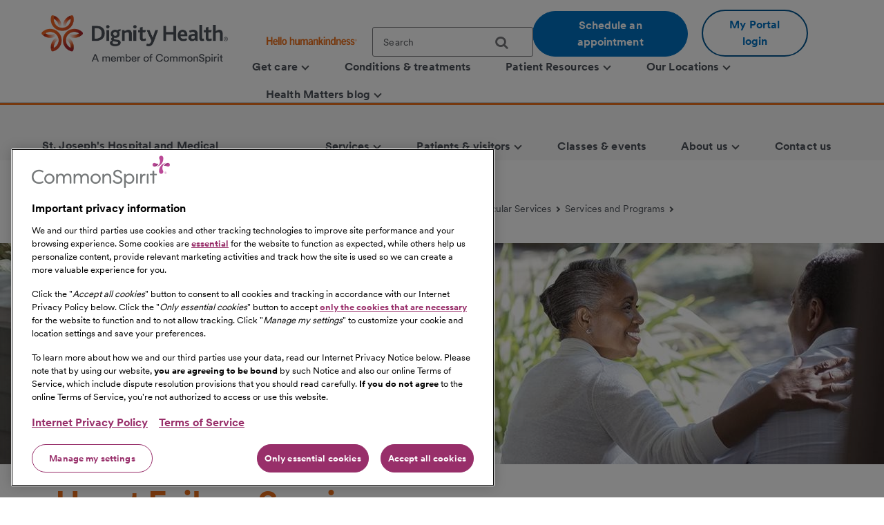

--- FILE ---
content_type: text/html;charset=utf-8
request_url: https://www.dignityhealth.org/arizona/locations/stjosephs/services/heart-vascular/services-programs/center-for-advanced-heart-failure/heart-failure-services
body_size: 12367
content:
<!DOCTYPE HTML>

<html lang="en">
    <head>
	
    

    <meta charset="UTF-8"/>
    
        <title>Treating Heart Failure  | Dignity Health</title>
    
    
    <meta name="description" content="Heart Failure Services:Every patient who comes to the Center for Advanced Heart Failure receives personalized evaluation and treatment based on their stage of heart "/>
    <meta name="template" content="full-width-container-with-rightrail"/>
    <meta name="viewport" content="width=device-width, initial-scale=1"/>

    
        
            <script src="https://cdn.cookielaw.org/scripttemplates/otSDKStub.js" type="text/javascript" charset="UTF-8" data-domain-script="0197f505-62e7-73c8-a917-829669c739eb"></script>
            <script type="text/javascript">
            function OptanonWrapper() { }
            </script>
        
    
    <link rel="icon" type="image/vnd.microsoft.icon" href="/content/dam/dignity-health/icons/favicon.ico"/>
	<link rel="shortcut icon" type="image/vnd.microsoft.icon" href="/content/dam/dignity-health/icons/favicon.ico"/>
    

	<meta name="apple-itunes-app" content="app-id=1167230622"/>

    
<meta property="og:title" content="Treating Heart Failure  | Dignity Health"/>
<meta property="twitter:title" content="Treating Heart Failure  | Dignity Health"/>
<meta property="og:url" content="https://www.dignityhealth.org/arizona/locations/stjosephs/services/heart-vascular/services-programs/center-for-advanced-heart-failure/heart-failure-services"/>
<meta property="og:type" content="WEBSITE"/>
<meta property="twitter:card" content="summary_large_image"/>
<meta property="og:site_name" content="Dignity Health"/>
<meta property="twitter:site" content="Dignity Health"/>
<meta property="og:image" content="https://www.dignityhealth.org/content/dam/dignity-health/images/common-images/1280x320-new/1280x320-copule-porch.jpg"/>
<meta property="twitter:image" content="https://www.dignityhealth.org/content/dam/dignity-health/images/common-images/1280x320-new/1280x320-copule-porch.jpg"/>
<meta property="og:description" content="Heart Failure Services:Every patient who comes to the Center for Advanced Heart Failure receives personalized evaluation and treatment based on their stage of heart "/>
<meta property="twitter:description" content="Heart Failure Services:Every patient who comes to the Center for Advanced Heart Failure receives personalized evaluation and treatment based on their stage of heart "/>
<meta property="locale" content="en"/>

<meta name="robots" content="index,follow"/>
<link rel="canonical" href="https://www.dignityhealth.org/arizona/locations/stjosephs/services/heart-vascular/services-programs/center-for-advanced-heart-failure/heart-failure-services"/>




<link rel="shortcut icon" href="/content/dam/dignity-health/icons/favicon.ico" type="image/x-icon"/>


    




<script>
var digitalData =  {
    "page" : {
        "name" : "center-for-advanced-heart-failure:heart-failure-services", 
        "section" :	"center-for-advanced-heart-failure", 
        "system" : "dignity-health", 
        "division" : "arizona", 
        "facility" : "st josephs westgate medical center", 
        "medicalGroup" : "dhmg arizona", 
        "serviceLine": "", 
        "market" : "", 
        "subMarket" : "",
        "lastModifiedDate" : "2024-07-10",
        "creationDate" : "2024-07-10"
        
    },
    "site" : {
        "language" : "en-us" 
    },
    "visitor" : {
        "loginStatus" : "false"
    },
    "error" : {
    	"detail" : "",
        "system" : "",
        "pageErrors" : ""
    },
    "patientEngagement" : "false",
    "cms" : "AEM 6.5"
}

</script>



    <script src="https://assets.adobedtm.com/3cb42e98974f/16e151ff106f/launch-f2c786b712f7.min.js" async></script>

    


    
<link rel="stylesheet" href="/etc.clientlibs/csh-aem-dignityhealth/clientlibs/clientlib-dependencies.min.ACSHASH74f24d6f53f69118c23cf26dd968a603.css" type="text/css">
<link rel="stylesheet" href="/etc.clientlibs/csh-aem-dignityhealth/clientlibs/clientlib-base.min.ACSHASH80936360deb86f0b47a7dc47678e9478.css" type="text/css">





    
<link rel="stylesheet" href="/etc.clientlibs/chinational/clientlibs/clientlib-icons.min.ACSHASH7d7c14d15e877381354183ce1b75fe73.css" type="text/css">



 

    
    
    

    

    
    
    

    
    <script>
        // define an array, to be used when using multiple google maps on same page
        var allMaps = new Array();
    </script>
	
		<script type="module" src="https://cdn.commonspirit.org/identity-manager/identity-manager-host.js?v=223"></script>
        
    
<script src="/etc.clientlibs/chinational/clientlibs/clientlib-identity.min.ACSHASH4cb6e65ecb755762bf638bac4f651535.js"></script>



	
</head>
    <body class="base-page csh-page page basicpage">
        
        
            



            <header>
            <a href="#maincontent" class="skip-to-main-content" tabindex="0" aria-label="Skip to Main Content" id="skip-content-button" role="application">
                <span class="skip-to-content-link">
                    Skip to Main Content
                </span>
            </a>
            <div class="header">
            <div class="headerAlertContainer alwaysOnTop" style="display:none;">
				<div class="headerAlert alwaysOnTop">






</div>
			</div>
            </div>
			
				
                	
                    	
  					        <div class="xfpage page basicpage">
<!DOCTYPE HTML>
<html>
	








 	
<meta name="viewport" content="width=device-width, initial-scale=1, shrink-to-fit=no"/>

    
<script src="/etc.clientlibs/csh-aem-dignityhealth/clientlibs/clientlib-dependencies.min.ACSHASH8dc8f9e17ede491de9cc8134912d7f5d.js"></script>




    




    






    <body class="xf-web-container">

    <div class="root responsivegrid">


<div class="aem-Grid aem-Grid--12 aem-Grid--default--12 ">
    
    <div class="cshprimaryheader aem-GridColumn aem-GridColumn--default--12">
<div class="csh-header" id="csh-header-primary">
   
        <div class="primary-header">
            <div class="logo-menu-wrapper">
                
                <div class="logo brand-logo">
                    <a href="https://www.dignityhealth.org/" target="_self">
                        
    
    
    
    
    <picture>
        <source media="(min-width: 992px)" srcset="/content/dam/dignity-health/logo/new-endorsed-logos/DignityHealth_Endorsed_RGB.png.thumb.1440.405./jcr:content/renditions/cq5dam.web." sizes="100vw"/>
        <source media="(min-width: 768px)" srcset="/content/dam/dignity-health/logo/new-endorsed-logos/DignityHealth_Endorsed_RGB.png.thumb.1440.405./jcr:content/renditions/cq5dam.web." sizes="100vw"/>
        <source media="(min-width: 10px)" srcset="/content/dam/dignity-health/logo/new-endorsed-logos/DignityHealth_Endorsed_RGB.png.thumb.768.216./jcr:content/renditions/cq5dam.web." sizes="100vw"/>
        <img class="image-responsive" alt="Logo" src="/content/dam/dignity-health/logo/new-endorsed-logos/DignityHealth_Endorsed_RGB.png.thumb.1440.405./_jcr_content/renditions/cq5dam.web."/>
    </picture>
    

                    </a>
                </div>
                <div class="utility-national-block">
                    
                    <div class="utility-section">
                        <ul>
                        
                            <li>
                                <label class="hello-human">
                                    
                                        <a href="https://www.dignityhealth.org/hello-humankindness" target="_self">
                                            
    
    
    
    
    <picture>
        <source media="(min-width: 992px)" srcset="/content/dam/dignity-health/logo/CommonSpirit_HHK_dh.svg.thumb.1440.405./jcr:content/renditions/cq5dam.web." sizes="100vw"/>
        <source media="(min-width: 768px)" srcset="/content/dam/dignity-health/logo/CommonSpirit_HHK_dh.svg.thumb.1440.405./jcr:content/renditions/cq5dam.web." sizes="100vw"/>
        <source media="(min-width: 10px)" srcset="/content/dam/dignity-health/logo/CommonSpirit_HHK_dh.svg.thumb.768.216./jcr:content/renditions/cq5dam.web." sizes="100vw"/>
        <img class="humankindnessimage" alt="Hello Humankindness" src="/content/dam/dignity-health/logo/CommonSpirit_HHK_dh.svg.thumb.1440.405./_jcr_content/renditions/cq5dam.web."/>
    </picture>
    

                                        </a>
                                    
                                    
                                </label>
                            </li>
                            
                            
                            
                                <li>
                                    
<suggest></suggest>
<section class="cmp-search" role="search" data-cmp-is="search" data-cmp-min-length="60" data-cmp-results-size="3">
	
	<form class="cust-search-primary" data-cmp-hook-search="form" name="search-form" id="search-form" method="get" action="https://www.dignityhealth.org/arizona/search" psaction="https://www.dignityhealth.org/arizona/search.sitesearchresults.json" autocomplete="off">
		<div>
			<span class="cmp-search__loading-indicator" data-cmp-hook-search="loadingIndicator"></span>
			<input tabindex="0" class="search-box-top" id="search-input" data-cmp-hook-search="input" type="text" name="fulltext" role="textbox" aria-multiline="false" aria-label="search" aria-required="true" aria-autocomplete="list" placeholder="Search" aria-owns="cmp-search-results-0"/> 
			<input type="hidden" name="searchRoot" value="/content/dignity-health/en/arizona"/>
			<button class="icon-search" aria-label="search">
	      		<span class="searchButton" data-cmp-hook-search="clear" aria-hidden="true" onclick="document.forms['search-form'].submit();"> 
					
	      		</span>
      		</button>
		</div>
	</form>
	<div class="cmp-search__results" data-cmp-hook-search="results" role="listbox" id="searchResults" aria-labelledby="searchResultslabel" aria-multiselectable="false"></div>
	
<div data-cmp-hook-search="itemTemplate">
        <div class="cmp-search__item-title" data-cmp-hook-search="itemTitle"></div>
</div>
</section>
                                </li>
                            
                            
                                <li>
                                    <a href="https://www.dignityhealth.org/ourdoctors" target="_self" class="button-primary button-cta button-border-radius search-anchor-link">
                                        Schedule an appointment
                                    </a>
                                </li>
                            
                            
                            
                                <li>
                                    <div class="login-profile">
                                        
                                        
                                        
                                            <a class="dropdown-toggle" id="dropdownMenuButton" data-toggle="dropdown" href="https://www.dignityhealth.org/login" target="_self" style="display:none"> <i class="commonicon-User-Profile"></i>
                                                My account
                                            </a>

                                            
                                            <a class="button-secondary button-cta button-border-radius" id="loginButton" href="">My Portal login</a>
                                                    
                                            

                                            <div class="dropdown-menu pull-right my-account-links myacount-ddmenu">
                                                <ul>
                                                    
                                                        
                                                        
                                                    
                                                        
                                                        
                                                    
                                                        
                                                        
                                                    
                                                        
                                                        
                                                    
                                                        
                                                        
                                                    
                                                        
                                                        
                                                    
                                                        
                                                            <li>
                                                                
                                                                
                                                                <a id="dashboard" href="https://www.dignityhealth.org/my-portal/my-account"><i class="commonicon-My-Account"></i><label>Dashboard</label></a>
                                                                
                                                            </li>
                                                        
                                                            <li>
                                                                
                                                                
                                                                <a id="appointments" href="https://www.dignityhealth.org/my-portal/appointments"><i class="commonicon-myappointments"></i><label>Appointments</label></a>
                                                                
                                                            </li>
                                                        
                                                            <li>
                                                                
                                                                
                                                                <a id="billing-help-and-faq" href="https://www.dignityhealth.org/my-care/billing-help-and-faq"><i class="dh-icon-billing"></i><label>Billing help and FAQ</label></a>
                                                                
                                                            </li>
                                                        
                                                            <li>
                                                                
                                                                
                                                                <a id="my-portal-faqs" href="https://www.dignityhealth.org/my-portal"><i class="dh-icon-patient-portal"></i><label>My Portal FAQs</label></a>
                                                                
                                                            </li>
                                                        
                                                            <li>
                                                                
                                                                
                                                                <a id="settings" href="https://www.dignityhealth.org/my-portal/profile"><i class="commonicon-account-settings"></i><label>Settings</label></a>
                                                                
                                                            </li>
                                                        
                                                        
                                                    
                                                        
                                                        
                                                            <li>
                                                                
                                                                
                                                                <a id="logout" href="#"><i></i><label>Logout</label></a>
                                                            </li>
                                                        
                                                    
                                                </ul>
                                            </div>
                                        
                                    </div>
                                </li>
                                <li>

                                </li>
                            
                            
                        </ul>
                    </div>
                    
                    <div class="national-nav">
                        <nav class="navbar">
                            <div class="collapse navbar-collapse js-navbar-collapse">
                                <ul class="nav navbar-nav">
                                    <li class="dropdown dropdown-large"/><div class="cq-placeholder" data-emptytext="Menu Item"></div>

<a href="#" target="_self" class="dropdown-toggle" data-toggle="dropdown" aria-expanded="false" aria-controls="Menuitem-1">
	<span class="boldLabel"> Get  care
		
			<span class="arw-down"></span> 
		
	</span>
</a>
 


<ul class="oneColMenu dropdown-menu dropdown-menu-large row" id="Menuitem-1">

	<li>
		<ul>
			
				<li>
					
					<a data-event-name="component" data-event-detail="engagement|nav|get  care|find a doctor" href="https://www.dignityhealth.org/ourdoctors" target="_self">
							Find a doctor </a></li>
			
			
		
			
				<li>
					
					<a data-event-name="component" data-event-detail="engagement|nav|get  care|virtual care" href="https://www.dignityhealth.org/videovisitresources" target="_self">
							Virtual Care </a></li>
			
			
		
			
				<li>
					
					<a data-event-name="component" data-event-detail="engagement|nav|get  care|er + urgent care" href="https://www.dignityhealth.org/emergency-care" target="_self">
							ER + urgent care </a></li>
			
			
		</ul>
	</li>
	<li>
		
	</li>
</ul>
 




                                    
                                
                                    <li class="dropdown dropdown-large"/><div class="cq-placeholder" data-emptytext="Menu Item"></div>

<a href="https://www.dignityhealth.org/conditions-and-treatments" target="_self" class="dropdown-toggle">
	<span class="boldLabel"> Conditions &amp; treatments
		
	</span>
</a>

                                    
                                
                                    <li class="dropdown dropdown-large"/><div class="cq-placeholder" data-emptytext="Menu Item"></div>

<a href="#" target="_self" class="dropdown-toggle" data-toggle="dropdown" aria-expanded="false" aria-controls="Menuitem-3">
	<span class="boldLabel"> Patient Resources
		
			<span class="arw-down"></span> 
		
	</span>
</a>
 


<ul class="dropdown-menu dropdown-menu-large row" id="Menuitem-3">

	<li class="col-sm-6">
		<ul>
			
				<li>
					
					<a data-event-name="component" data-event-detail="engagement|nav|patient resources|bill pay" href="https://www.dignityhealth.org/my-care/billing-help-and-faq" target="_self">
							Bill Pay </a></li>
			
			
		
			
				<li>
					
					<a data-event-name="component" data-event-detail="engagement|nav|patient resources|dignity health quality transparency" href="https://www.dignityhealth.org/my-home/quality-safety-results" target="_self">
							Dignity Health Quality Transparency </a></li>
			
			
		
			
				<li>
					
					<a data-event-name="component" data-event-detail="engagement|nav|patient resources|emergency care" href="https://www.dignityhealth.org/emergency-care" target="_self">
							Emergency care </a></li>
			
			
		
			
				<li>
					
					<a data-event-name="component" data-event-detail="engagement|nav|patient resources|financial assistance" href="https://www.dignityhealth.org/financial-assistance" target="_self">
							Financial Assistance </a></li>
			
			
		</ul>
	</li>
	<li class="col-sm-6">
		<ul>
			<li>
			
			<a data-event-name="component" data-event-detail="engagement|nav|patient resources|find medical records" href="https://www.dignityhealth.org/my-portal" target="_self">
					Find medical records </a></li>
		
			<li>
			
			<a data-event-name="component" data-event-detail="engagement|nav|patient resources|no surprises act" href="https://www.dignityhealth.org/dhmf/about-us/no-surprises-act" target="_self">
					No Surprises Act </a></li>
		
			<li>
			
			<a data-event-name="component" data-event-detail="engagement|nav|patient resources|price transparency" href="https://www.dignityhealth.org/price-transparency" target="_self">
					Price transparency </a></li>
		</ul>
	</li>
</ul>
 




                                    
                                
                                    <li class="dropdown dropdown-large"/><div class="cq-placeholder" data-emptytext="Menu Item"></div>

<a href="https://www.dignityhealth.org/ourlocations" target="_self" class="dropdown-toggle" data-toggle="dropdown" aria-expanded="false" aria-controls="Menuitem-4">
	<span class="boldLabel"> Our Locations
		
			<span class="arw-down"></span> 
		
	</span>
</a>
 


<ul class="dropdown-menu dropdown-menu-large row" id="Menuitem-4">

	<li class="col-sm-6">
		<ul>
			
				<li>
					
					<a data-event-name="component" data-event-detail="engagement|nav|our locations|arizona" href="https://www.dignityhealth.org/arizona" target="_self">
							Arizona </a></li>
			
			
		
			
				<li>
					
					<a data-event-name="component" data-event-detail="engagement|nav|our locations|ca - bay area" href="https://www.dignityhealth.org/bayarea" target="_self">
							CA - Bay Area </a></li>
			
			
		
			
				<li>
					
					<a data-event-name="component" data-event-detail="engagement|nav|our locations|ca - central california" href="https://www.dignityhealth.org/central-california" target="_self">
							CA - Central California </a></li>
			
			
		
			
				<li>
					
					<a data-event-name="component" data-event-detail="engagement|nav|our locations|ca - central coast " href="https://www.dignityhealth.org/central-coast" target="_self">
							CA - Central Coast  </a></li>
			
			
		
			
				<li>
					
					<a data-event-name="component" data-event-detail="engagement|nav|our locations|ca - greater sacramento" href="https://www.dignityhealth.org/sacramento" target="_self">
							CA - Greater Sacramento </a></li>
			
			
		</ul>
	</li>
	<li class="col-sm-6">
		<ul>
			<li>
			
			<a data-event-name="component" data-event-detail="engagement|nav|our locations|ca - north state " href="https://www.dignityhealth.org/north-state" target="_self">
					CA - North State  </a></li>
		
			<li>
			
			<a data-event-name="component" data-event-detail="engagement|nav|our locations|ca - southern california" href="https://www.dignityhealth.org/socal" target="_self">
					CA - Southern California </a></li>
		
			<li>
			
			<a data-event-name="component" data-event-detail="engagement|nav|our locations|nevada" href="https://www.dignityhealth.org/las-vegas" target="_self">
					Nevada </a></li>
		
			<li>
			
			<a data-event-name="component" data-event-detail="engagement|nav|our locations|ca - medical groups" href="https://www.dignityhealth.org/dhmf" target="_self">
					CA - Medical Groups </a></li>
		</ul>
	</li>
</ul>
 




                                    
                                
                                    <li class="dropdown dropdown-large"/><div class="cq-placeholder" data-emptytext="Menu Item"></div>

<a href="https://www.dignityhealth.org/articles" target="_self" class="dropdown-toggle" data-toggle="dropdown" aria-expanded="false" aria-controls="Menuitem-5">
	<span class="boldLabel"> Health Matters blog
		
			<span class="arw-down"></span> 
		
	</span>
</a>
 


<ul class="oneColMenu dropdown-menu dropdown-menu-large row" id="Menuitem-5">

	<li>
		<ul>
			
					
				<li>
					
					<a data-event-name="component" data-event-detail="engagement|nav|health matters blog|menu item" href="https://www.dignityhealth.org/articles" target="_self">
							Read our latest articles </a></li>
			
		</ul>
	</li>
	<li>
		
	</li>
</ul>
 




                                    
                                </ul>
                            </div>
                            
                        </nav>
                    </div>
                </div>
            </div>
        </div>
    
    <div id="mobile-group-all" class="mobile-primary-header">
        <nav id="mobile-group-nav" tabindex="-1" role="nav">
            
            <div class="navigation-logo-menu">
                	<div class="burger-menu-icon">
                        <button class="hamburger" aria-controls="menu" aria-expanded="false" aria-label="menu" data-toggle="modal" data-target="#mobile-group-nav" data-backdrop="false">
                            <div class="bar1"></div>
                            <div class="bar2"></div>
                            <div class="bar3"></div>
                            <span class="menu-label">MENU</span>
                        </button>
                    </div>
                <div class="mob-logo-sec">
                    <a href="https://www.dignityhealth.org/" target="_self">
                        
    
    
    
    
    <picture>
        <source media="(min-width: 992px)" srcset="/content/dam/dignity-health/logo/new-endorsed-logos/DignityHealth_Endorsed_RGB.png.thumb.1440.405./jcr:content/renditions/cq5dam.web." sizes="100vw"/>
        <source media="(min-width: 768px)" srcset="/content/dam/dignity-health/logo/new-endorsed-logos/DignityHealth_Endorsed_RGB.png.thumb.1440.405./jcr:content/renditions/cq5dam.web." sizes="100vw"/>
        <source media="(min-width: 10px)" srcset="/content/dam/dignity-health/logo/new-endorsed-logos/DignityHealth_Endorsed_RGB.png.thumb.768.216./jcr:content/renditions/cq5dam.web." sizes="100vw"/>
        <img class="image-responsive" alt="Logo" src="/content/dam/dignity-health/logo/new-endorsed-logos/DignityHealth_Endorsed_RGB.png.thumb.1440.405./_jcr_content/renditions/cq5dam.web."/>
    </picture>
    

                    </a>
                </div>
                <div class="burgermenu-sec">
                	
                        <div class="mob-search-icon">
                            <div class="search-icon-tab">
                                
<suggest></suggest>
<section class="cmp-search" role="search" data-cmp-is="search" data-cmp-min-length="60" data-cmp-results-size="3">
	
	<form class="cust-search-primary" data-cmp-hook-search="form" name="search-form" id="search-form" method="get" action="https://www.dignityhealth.org/arizona/search" psaction="https://www.dignityhealth.org/arizona/search.sitesearchresults.json" autocomplete="off">
		<div>
			<span class="cmp-search__loading-indicator" data-cmp-hook-search="loadingIndicator"></span>
			<input tabindex="0" class="search-box-top" id="search-input" data-cmp-hook-search="input" type="text" name="fulltext" role="textbox" aria-multiline="false" aria-label="search" aria-required="true" aria-autocomplete="list" placeholder="Search" aria-owns="cmp-search-results-0"/> 
			<input type="hidden" name="searchRoot" value="/content/dignity-health/en/arizona"/>
			<button class="icon-search" aria-label="search">
	      		<span class="searchButton" data-cmp-hook-search="clear" aria-hidden="true" onclick="document.forms['search-form'].submit();"> 
					
	      		</span>
      		</button>
		</div>
	</form>
	<div class="cmp-search__results" data-cmp-hook-search="results" role="listbox" id="searchResults" aria-labelledby="searchResultslabel" aria-multiselectable="false"></div>
	
<div data-cmp-hook-search="itemTemplate">
        <div class="cmp-search__item-title" data-cmp-hook-search="itemTitle"></div>
</div>
</section>
                            </div>
                            <button type="submit" class="icon-search search-icon-mobile"></button>
                        </div>
                    

                    
                    <a class="button-secondary button-cta button-border-radius" id="loginTab" href="" target="">
                        <label>My Portal login</label>
                     </a>
                            
                    

                    <div class="authenticated-user-icon"><svg class="loggedIn" width="37" height="37" viewBox="0 0 37 37" fill="none" xmlns="http://www.w3.org/2000/svg"><path d="M18.4999 0.342773C8.47717 0.342773 0.342773 8.47717 0.342773 18.4999C0.342773 28.5227 8.47717 36.6571 18.4999 36.6571C28.5227 36.6571 36.6571 28.5227 36.6571 18.4999C36.6571 8.47717 28.5227 0.342773 18.4999 0.342773ZM18.4999 5.78992C21.514 5.78992 23.9471 8.22297 23.9471 11.2371C23.9471 14.2511 21.514 16.6842 18.4999 16.6842C15.4858 16.6842 13.0528 14.2511 13.0528 11.2371C13.0528 8.22297 15.4858 5.78992 18.4999 5.78992ZM18.4999 31.5731C13.9606 31.5731 9.9479 29.2489 7.60563 25.7265C7.6601 22.1132 14.8685 20.1341 18.4999 20.1341C22.1132 20.1341 29.3397 22.1132 29.3942 25.7265C27.0519 29.2489 23.0392 31.5731 18.4999 31.5731Z" fill="#ED711C"></path></svg>
					<i class="arw-down right"></i>
                    </div>  

                </div>
            	<div class="landing-page-mobile-container">
                    
    
                    
                </div>

            </div>

            
            <div id="mob-nav-container" class="mob-nav-container">
                
                <div class="gloabl-seach-mobile">
                    <div class="search-group-all">
                        
<suggest></suggest>
<section class="cmp-search" role="search" data-cmp-is="search" data-cmp-min-length="60" data-cmp-results-size="3">
	
	<form class="cust-search-primary" data-cmp-hook-search="form" name="search-form" id="search-form" method="get" action="https://www.dignityhealth.org/arizona/search" psaction="https://www.dignityhealth.org/arizona/search.sitesearchresults.json" autocomplete="off">
		<div>
			<span class="cmp-search__loading-indicator" data-cmp-hook-search="loadingIndicator"></span>
			<input tabindex="0" class="search-box-top" id="search-input-mobile" data-cmp-hook-search="input" type="text" name="fulltext" role="textbox" aria-multiline="false" aria-label="search" aria-required="true" aria-autocomplete="list" placeholder="Search" aria-owns="cmp-search-results-0"/> 
			<input type="hidden" name="searchRoot" value="/content/dignity-health/en/arizona"/>
			<button class="icon-search" aria-label="search">
	      		<span class="searchButton" data-cmp-hook-search="clear" aria-hidden="true" onclick="document.forms['search-form'].submit();"> 
					
	      		</span>
      		</button>
		</div>
	</form>
	<div class="cmp-search__results" data-cmp-hook-search="results" role="listbox" id="searchResults" aria-labelledby="searchResultslabel" aria-multiselectable="false"></div>
	
<div data-cmp-hook-search="itemTemplate">
        <div class="cmp-search__item-title" data-cmp-hook-search="itemTitle"></div>
</div>
</section>
                        
                            <a href="https://www.dignityhealth.org/ourdoctors" target="_self" class="button-primary button-cta button-border-radius search-anchor-link">
                                Schedule an appointment
                            </a>
                        

                        
                        <div id="logintab" class="my-apps-tab login-profile login-tab">
                        	<a style="display:none" id="loggedInTab" href="" target="">
                               <i class="commonicon-User-Profile right"></i><label>My account</label>
                           	</a>
 
                        </div>

                    </div>
                </div>

                
				
                    <div class="my-account-mobile mobile-utility-links" style="display:none" id="mobileUtilityLinks">
                        <ul>
                            
                                
                            
                                
                            
                                
                            
                                
                            
                                
                            
                                
                            
                                
                                    <li>
                                        
                                        
                                        <a id="dashboard" href="https://www.dignityhealth.org/my-portal/my-account"><i class="commonicon-My-Account"></i><label>Dashboard</label></a>
                                        
                                    </li>
                                
                                    <li>
                                        
                                        
                                        <a id="appointments" href="https://www.dignityhealth.org/my-portal/appointments"><i class="commonicon-myappointments"></i><label>Appointments</label></a>
                                        
                                    </li>
                                
                                    <li>
                                        
                                        
                                        <a id="billing-help-and-faq" href="https://www.dignityhealth.org/my-care/billing-help-and-faq"><i class="dh-icon-billing"></i><label>Billing help and FAQ</label></a>
                                        
                                    </li>
                                
                                    <li>
                                        
                                        
                                        <a id="my-portal-faqs" href="https://www.dignityhealth.org/my-portal"><i class="dh-icon-patient-portal"></i><label>My Portal FAQs</label></a>
                                        
                                    </li>
                                
                                    <li>
                                        
                                        
                                        <a id="settings" href="https://www.dignityhealth.org/my-portal/profile"><i class="commonicon-account-settings"></i><label>Settings</label></a>
                                        
                                    </li>
                                
                            
                                
                            
                        </ul>
                    </div>
				

                
                <div class="mobile-national-nav" style="min-height: 60px;background:#fff;">
					<ul class="menu-bar">
						
<li class="facility-level" id="1269880263">

        
            <a data-event-name="component" role="button" data-event-detail="engagement|nav|get  care" class="nationalChildItems" aria-expanded="false">Get  care <span class="arw-right" aria-hidden="true"></span></a>
        

<div class="facility-level-dropdwn">
<div class="back-btn">
    <div class="filled-right-arrow"></div>
    <span class="menu-item-text"> Get  care </span>
</div>

<ul>
    
        <li>
        
            <a data-event-name="component" role="link" data-event-detail="engagement|nav|get  care|find a doctor" href="https://www.dignityhealth.org/ourdoctors" target="_self">
                    Find a doctor </a>
        </li>
    
    

    
        <li>
        
            <a data-event-name="component" role="link" data-event-detail="engagement|nav|get  care|virtual care" href="https://www.dignityhealth.org/videovisitresources" target="_self">
                    Virtual Care </a>
        </li>
    
    

    
        <li>
        
            <a data-event-name="component" role="link" data-event-detail="engagement|nav|get  care|er + urgent care" href="https://www.dignityhealth.org/emergency-care" target="_self">
                    ER + urgent care </a>
        </li>
    
    
</ul>
 

 
</div>

</li>
                    
						
<li class="facility-level">

            <a data-event-name="component" role="link" data-event-detail="engagement|nav|conditions &amp; treatments" class="nationalChildItems hideArrow" href="https://www.dignityhealth.org/conditions-and-treatments" target="_self">Conditions &amp; treatments</a>
        
        

</li>
                    
						
<li class="facility-level" id="1926425226">

        
            <a data-event-name="component" role="button" data-event-detail="engagement|nav|patient resources" class="nationalChildItems" aria-expanded="false">Patient Resources <span class="arw-right" aria-hidden="true"></span></a>
        

<div class="facility-level-dropdwn">
<div class="back-btn">
    <div class="filled-right-arrow"></div>
    <span class="menu-item-text"> Patient Resources </span>
</div>

<ul>
    
        <li>
        
            <a data-event-name="component" role="link" data-event-detail="engagement|nav|patient resources|bill pay" href="https://www.dignityhealth.org/my-care/billing-help-and-faq" target="_self">
                    Bill Pay </a>
        </li>
    
    

    
        <li>
        
            <a data-event-name="component" role="link" data-event-detail="engagement|nav|patient resources|dignity health quality transparency" href="https://www.dignityhealth.org/my-home/quality-safety-results" target="_self">
                    Dignity Health Quality Transparency </a>
        </li>
    
    

    
        <li>
        
            <a data-event-name="component" role="link" data-event-detail="engagement|nav|patient resources|emergency care" href="https://www.dignityhealth.org/emergency-care" target="_self">
                    Emergency care </a>
        </li>
    
    

    
        <li>
        
            <a data-event-name="component" role="link" data-event-detail="engagement|nav|patient resources|financial assistance" href="https://www.dignityhealth.org/financial-assistance" target="_self">
                    Financial Assistance </a>
        </li>
    
    

    
        <li>
        
            <a data-event-name="component" role="link" data-event-detail="engagement|nav|patient resources|find medical records" href="https://www.dignityhealth.org/my-portal" target="_self">
                    Find medical records </a>
        </li>
    
    

    
        <li>
        
            <a data-event-name="component" role="link" data-event-detail="engagement|nav|patient resources|no surprises act" href="https://www.dignityhealth.org/dhmf/about-us/no-surprises-act" target="_self">
                    No Surprises Act </a>
        </li>
    
    

    
        <li>
        
            <a data-event-name="component" role="link" data-event-detail="engagement|nav|patient resources|price transparency" href="https://www.dignityhealth.org/price-transparency" target="_self">
                    Price transparency </a>
        </li>
    
    
</ul>
 

 
</div>

</li>
                    
						
<li class="facility-level" id="633064266">

        
            <a data-event-name="component" role="button" data-event-detail="engagement|nav|our locations" class="nationalChildItems" aria-expanded="false">Our Locations <span class="arw-right" aria-hidden="true"></span></a>
        

<div class="facility-level-dropdwn">
<div class="back-btn">
    <div class="filled-right-arrow"></div>
    <span class="menu-item-text"> Our Locations </span>
</div>

<ul>
    
        <li>
        
            <a data-event-name="component" role="link" data-event-detail="engagement|nav|our locations|arizona" href="https://www.dignityhealth.org/arizona" target="_self">
                    Arizona </a>
        </li>
    
    

    
        <li>
        
            <a data-event-name="component" role="link" data-event-detail="engagement|nav|our locations|ca - bay area" href="https://www.dignityhealth.org/bayarea" target="_self">
                    CA - Bay Area </a>
        </li>
    
    

    
        <li>
        
            <a data-event-name="component" role="link" data-event-detail="engagement|nav|our locations|ca - central california" href="https://www.dignityhealth.org/central-california" target="_self">
                    CA - Central California </a>
        </li>
    
    

    
        <li>
        
            <a data-event-name="component" role="link" data-event-detail="engagement|nav|our locations|ca - central coast " href="https://www.dignityhealth.org/central-coast" target="_self">
                    CA - Central Coast  </a>
        </li>
    
    

    
        <li>
        
            <a data-event-name="component" role="link" data-event-detail="engagement|nav|our locations|ca - greater sacramento" href="https://www.dignityhealth.org/sacramento" target="_self">
                    CA - Greater Sacramento </a>
        </li>
    
    

    
        <li>
        
            <a data-event-name="component" role="link" data-event-detail="engagement|nav|our locations|ca - north state " href="https://www.dignityhealth.org/north-state" target="_self">
                    CA - North State  </a>
        </li>
    
    

    
        <li>
        
            <a data-event-name="component" role="link" data-event-detail="engagement|nav|our locations|ca - southern california" href="https://www.dignityhealth.org/socal" target="_self">
                    CA - Southern California </a>
        </li>
    
    

    
        <li>
        
            <a data-event-name="component" role="link" data-event-detail="engagement|nav|our locations|nevada" href="https://www.dignityhealth.org/las-vegas" target="_self">
                    Nevada </a>
        </li>
    
    

    
        <li>
        
            <a data-event-name="component" role="link" data-event-detail="engagement|nav|our locations|ca - medical groups" href="https://www.dignityhealth.org/dhmf" target="_self">
                    CA - Medical Groups </a>
        </li>
    
    
</ul>
 

 
</div>

</li>
                    
						
<li class="facility-level" id="1429395572">

        
            <a data-event-name="component" role="button" data-event-detail="engagement|nav|health matters blog" class="nationalChildItems" aria-expanded="false">Health Matters blog <span class="arw-right" aria-hidden="true"></span></a>
        

<div class="facility-level-dropdwn">
<div class="back-btn">
    <div class="filled-right-arrow"></div>
    <span class="menu-item-text"> Health Matters blog </span>
</div>

<ul>
    
    
        <li>
            <a data-event-name="component" role="link" data-event-detail="engagement|nav|health matters blog|menu item" href="https://www.dignityhealth.org/articles" target="_self">
                    Read our latest articles </a>
        </li>
    
</ul>
 

 
</div>

</li>
                    </ul>
                </div>

				
				<div class="mobile-national-nav mycare-settings" style="display:none" id="mobileSettingsLinks">
                    <ul>
                        
                            
                        
                            
                        
                            
                        
                            
                        
                            
                        
                            
                        
                            
                        
                            
                                <li>
                                    
                                    
                                    <a id="logout" href="#"><i></i><label>Logout</label></a>
                                </li>
                            
                        
                    </ul>
                </div>

				
                
                    <div class="hello-human nationalChildItems">
                        
                            <a href="https://www.dignityhealth.org/hello-humankindness" target="_self">
                                
    
    
    
    
    <picture>
        <source media="(min-width: 992px)" srcset="/content/dam/dignity-health/logo/CommonSpirit_HHK_dh.svg.thumb.1440.405./jcr:content/renditions/cq5dam.web." sizes="100vw"/>
        <source media="(min-width: 768px)" srcset="/content/dam/dignity-health/logo/CommonSpirit_HHK_dh.svg.thumb.1440.405./jcr:content/renditions/cq5dam.web." sizes="100vw"/>
        <source media="(min-width: 10px)" srcset="/content/dam/dignity-health/logo/CommonSpirit_HHK_dh.svg.thumb.768.216./jcr:content/renditions/cq5dam.web." sizes="100vw"/>
        <img class="humankindnessimage" alt="Hello Humankindness" src="/content/dam/dignity-health/logo/CommonSpirit_HHK_dh.svg.thumb.1440.405./_jcr_content/renditions/cq5dam.web."/>
    </picture>
    

                            </a>
                        
                        
                    </div>
                
                <div id="loginmob" class="login-page-mobile">
                    <button class="button-primary button-cta button-border-radius login-btn">
                             My Care login
                    </button>
              </div>
            </div>
        </nav>
    </div>
    
      
    
    
    
<link rel="stylesheet" href="/etc.clientlibs/csh-aem-core/clientlibs/generated-clientlibs/clientlib-marketo.min.ACSHASH4e7a4f330eb328b55633ee7795e5dc27.css" type="text/css">



</div>
</div>
<div class="cshnavigation aem-GridColumn aem-GridColumn--default--12">

    <div class="regional-nav-wrapper">
    <div class="regional-nav">
        <div class="division-menu">
         <div class="market-links">
            <nav class="navbar ">
               <div class="collapse navbar-collapse js-navbar-collapse">
                  <ul class="nav navbar-nav">
                     
                     <li class="dropdown dropdown-large"><div class="cq-placeholder" data-emptytext="Menu Item"></div>

<a href="#" target="_self" class="dropdown-toggle" data-toggle="dropdown" aria-expanded="false" aria-controls="Martet-Item">
	<span class="boldLabel"> St. Joseph&#39;s Hospital and Medical Center
		
			<span class="arw-down"></span> 
		
	</span>
</a>
 


<ul class="dropdown-menu dropdown-menu-large row" id="Martet-Item">

	<li class="col-sm-6">
		<ul>
			
				<li>
					
					<a data-event-name="component" data-event-detail="engagement|nav|st. joseph&#39;s hospital and medical center|arizona locations" href="https://www.dignityhealth.org/arizona/locations" target="_self">
							Arizona Locations </a></li>
			
			
		
			
				<li>
					
					<a data-event-name="component" data-event-detail="engagement|nav|st. joseph&#39;s hospital and medical center|arizona general hospital" href="https://www.dignityhealth.org/arizona/locations/arizonageneral" target="_self">
							Arizona General Hospital </a></li>
			
			
		
			
				<li>
					
					<a data-event-name="component" data-event-detail="engagement|nav|st. joseph&#39;s hospital and medical center|chandler regional medical center" href="https://www.dignityhealth.org/arizona/locations/chandlerregional" target="_self">
							Chandler Regional Medical Center </a></li>
			
			
		
			
				<li>
					
					<a data-event-name="component" data-event-detail="engagement|nav|st. joseph&#39;s hospital and medical center|dignity health medical group - arizona" href="https://www.dignityhealth.org/dhmg-arizona" target="_self">
							Dignity Health Medical Group - Arizona </a></li>
			
			
		
			
				<li>
					
					<a data-event-name="component" data-event-detail="engagement|nav|st. joseph&#39;s hospital and medical center|emergency room locations" href="https://www.dignityhealth.org/arizona/locations/emergency-room-locations" target="_self">
							Emergency Room Locations </a></li>
			
			
		</ul>
	</li>
	<li class="col-sm-6">
		<ul>
			<li>
			
			<a data-event-name="component" data-event-detail="engagement|nav|st. joseph&#39;s hospital and medical center|mercy gilbert medical center" href="https://www.dignityhealth.org/arizona/locations/mercygilbert" target="_self">
					Mercy Gilbert Medical Center </a></li>
		
			<li>
			
			<a data-event-name="component" data-event-detail="engagement|nav|st. joseph&#39;s hospital and medical center|st. josephs hospital and medical center" href="https://www.dignityhealth.org/arizona/locations/stjosephs" target="_self">
					St. Josephs Hospital and Medical Center </a></li>
		
			<li>
			
			<a data-event-name="component" data-event-detail="engagement|nav|st. joseph&#39;s hospital and medical center|arizona urgent care centers" href="https://www.dignityhealth.org/arizona/locations/urgent-care-centers" target="_self">
					Arizona Urgent Care Centers </a></li>
		
			<li>
			
			<a data-event-name="component" data-event-detail="engagement|nav|st. joseph&#39;s hospital and medical center|st josephs westgate medical center" href="https://www.dignityhealth.org/arizona/locations/westgate" target="_self">
					St Josephs Westgate Medical Center </a></li>
		
			<li>
			
			<a data-event-name="component" data-event-detail="engagement|nav|st. joseph&#39;s hospital and medical center|yavapai regional medical center" href="https://www.dignityhealth.org/arizona/locations/yavapai-regional-medical-center" target="_self">
					Yavapai Regional Medical Center </a></li>
		</ul>
	</li>
</ul>
 



</li>
                     
                  </ul>
               </div>
            </nav>
         </div>
      </div>
      <div class="division-group-links">
      <div class="regional-right-menu-items">
         <nav class="navbar ">
            <div class="collapse navbar-collapse js-navbar-collapse">
               <ul class="nav navbar-nav">
                  <li class="dropdown dropdown-large"/><div class="cq-placeholder" data-emptytext="Menu Item"></div>

<a href="#" target="_self" class="dropdown-toggle" data-toggle="dropdown" aria-expanded="false" aria-controls="Menuitem-1">
	<span class="boldLabel"> Services
		
			<span class="arw-down"></span> 
		
	</span>
</a>
 


<ul class="dropdown-menu dropdown-menu-large row" id="Menuitem-1">

	<li class="col-sm-6">
		<ul>
			
				<li>
					
					<a data-event-name="component" data-event-detail="engagement|nav|services|view all services" href="https://www.dignityhealth.org/arizona/locations/stjosephs/services" target="_self">
							View all services </a></li>
			
			
		
			
				<li>
					
					<a data-event-name="component" data-event-detail="engagement|nav|services|cancer institute" href="https://www.dignityhealth.org/arizona/locations/stjosephs/services/cancer-institute" target="_self">
							Cancer Institute </a></li>
			
			
		
			
				<li>
					
					<a data-event-name="component" data-event-detail="engagement|nav|services|emergency and trauma services" href="https://www.dignityhealth.org/arizona/locations/stjosephs/services/emergency-and-trauma-services" target="_self">
							Emergency and trauma services </a></li>
			
			
		
			
				<li>
					
					<a data-event-name="component" data-event-detail="engagement|nav|services|heart and vascular institute" href="https://www.dignityhealth.org/arizona/locations/stjosephs/services/heart-vascular" target="_self">
							Heart and vascular institute </a></li>
			
			
		
			
				<li>
					
					<a data-event-name="component" data-event-detail="engagement|nav|services|lung disease &amp; thoracic disorders" href="https://www.dignityhealth.org/arizona/locations/stjosephs/services/lung-disease-thoracic-disorders" target="_self">
							Lung disease &amp; thoracic disorders </a></li>
			
			
		</ul>
	</li>
	<li class="col-sm-6">
		<ul>
			<li>
			
			<a data-event-name="component" data-event-detail="engagement|nav|services|neurology and neurosurgery" href="https://www.dignityhealth.org/arizona/locations/stjosephs/services/neurology-neurosurgery" target="_self">
					Neurology and neurosurgery </a></li>
		
			<li>
			
			<a data-event-name="component" data-event-detail="engagement|nav|services|nursery intensive care unit" href="https://www.dignityhealth.org/arizona/locations/stjosephs/services/nursery-intensive-care-unit" target="_self">
					Nursery intensive care unit </a></li>
		
			<li>
			
			<a data-event-name="component" data-event-detail="engagement|nav|services|ob/gyn" href="https://www.dignityhealth.org/arizona/locations/stjosephs/services/obstetrics-and-gynecology" target="_self">
					OB/GYN </a></li>
		
			<li>
			
			<a data-event-name="component" data-event-detail="engagement|nav|services|organ transplant" href="https://www.dignityhealth.org/arizona/locations/stjosephs/services/organ-transplant" target="_self">
					Organ transplant </a></li>
		
			<li>
			
			<a data-event-name="component" data-event-detail="engagement|nav|services|orthopedics" href="https://www.dignityhealth.org/arizona/locations/stjosephs/services/orthopedics" target="_self">
					Orthopedics </a></li>
		</ul>
	</li>
</ul>
 




               
                  <li class="dropdown dropdown-large"/><div class="cq-placeholder" data-emptytext="Menu Item"></div>

<a href="https://www.dignityhealth.org/arizona/locations/stjosephs/patients-and-visitors" target="_self" class="dropdown-toggle" data-toggle="dropdown" aria-expanded="false" aria-controls="Menuitem-2">
	<span class="boldLabel"> Patients &amp; visitors
		
			<span class="arw-down"></span> 
		
	</span>
</a>
 


<ul class="dropdown-menu dropdown-menu-large row" id="Menuitem-2">

	<li class="col-sm-6">
		<ul>
			
					
				<li>
					
					<a data-event-name="component" data-event-detail="engagement|nav|patients &amp; visitors|menu item" href="https://www.dignityhealth.org/arizona/locations/stjosephs/patients-and-visitors" target="_self">
							Patients &amp; visitors </a></li>
			
		
			
				<li>
					
					<a data-event-name="component" data-event-detail="engagement|nav|patients &amp; visitors|for patients" href="https://www.dignityhealth.org/arizona/locations/stjosephs/patients-and-visitors/for-patients" target="_self">
							For patients </a></li>
			
			
		
			
				<li>
					
					<a data-event-name="component" data-event-detail="engagement|nav|patients &amp; visitors|for visitors" href="https://www.dignityhealth.org/arizona/locations/stjosephs/patients-and-visitors/for-visitors" target="_self">
							For visitors </a></li>
			
			
		
			
				<li>
					
					<a data-event-name="component" data-event-detail="engagement|nav|patients &amp; visitors|pricing transparency" href="https://www.dignityhealth.org/arizona/locations/stjosephs/patients-and-visitors/for-patients/standard-charges" target="_self">
							Pricing transparency </a></li>
			
			
		</ul>
	</li>
	<li class="col-sm-6">
		<ul>
			<li>
			
			<a data-event-name="component" data-event-detail="engagement|nav|patients &amp; visitors|patient pre-registration portal" href="https://www.dignityhealth.org/arizona/az-patient-pre-registration" target="_self">
					Patient Pre-Registration Portal </a></li>
		
			<li>
			
			<a data-event-name="component" data-event-detail="engagement|nav|patients &amp; visitors|dignity health quality transparency" href="https://www.dignityhealth.org/my-home/quality-safety-results" target="_blank">
					Dignity Health Quality Transparency </a></li>
		
			<li>
			
			<a data-event-name="component" data-event-detail="engagement|nav|patients &amp; visitors|no surprises act" href="https://www.dignityhealth.org/arizona/locations/stjosephs/patients-and-visitors/for-patients/billing-payment-information/no-surprises-act" target="_self">
					No Surprises Act </a></li>
		</ul>
	</li>
</ul>
 




               
                  <li class="dropdown dropdown-large"/><div class="cq-placeholder" data-emptytext="Menu Item"></div>

<a href="https://www.dignityhealth.org/arizona/locations/stjosephs/classes-and-events" target="_self" class="dropdown-toggle">
	<span class="boldLabel"> Classes &amp; events
		
	</span>
</a>

               
                  <li class="dropdown dropdown-large"/><div class="cq-placeholder" data-emptytext="Menu Item"></div>

<a href="https://www.dignityhealth.org/arizona/locations/stjosephs/about-us" target="_self" class="dropdown-toggle" data-toggle="dropdown" aria-expanded="false" aria-controls="Menuitem-4">
	<span class="boldLabel"> About us
		
			<span class="arw-down"></span> 
		
	</span>
</a>
 

 

<ul class="dropdown-menu dropdown-menu-large row" id="Menuitem-4">

	<li class="col-sm-6">
		<ul>
			<li><a data-event-name="component" data-event-detail="engagement|nav|about us|about us" href="https://www.dignityhealth.org/arizona/locations/stjosephs/about-us" target="_self">
					About us </a></li>
		
			<li><a data-event-name="component" data-event-detail="engagement|nav|about us|125th anniversary" href="https://www.dignityhealth.org/arizona/locations/stjosephs/about-us/125-anniversary" target="_self">
					125th Anniversary </a></li>
		
			<li><a data-event-name="component" data-event-detail="engagement|nav|about us|awards &amp; recognition" href="https://www.dignityhealth.org/arizona/locations/stjosephs/about-us/awards" target="_self">
					Awards &amp; recognition </a></li>
		
			<li><a data-event-name="component" data-event-detail="engagement|nav|about us|community benefit " href="https://www.dignityhealth.org/arizona/locations/stjosephs/about-us/community-benefit" target="_self">
					Community benefit  </a></li>
		
			<li><a data-event-name="component" data-event-detail="engagement|nav|about us|st. joseph&#39;s executive leadership" href="https://www.dignityhealth.org/arizona/locations/stjosephs/about-us/executive-leadership" target="_self">
					St. Joseph&#39;s executive leadership </a></li>
		
			<li><a data-event-name="component" data-event-detail="engagement|nav|about us|history of st. joseph&#39;s" href="https://www.dignityhealth.org/arizona/locations/stjosephs/about-us/history" target="_self">
					History of St. Joseph&#39;s </a></li>
		</ul>
	</li>
	<li class="col-sm-6">
		<ul>
			<li><a data-event-name="component" data-event-detail="engagement|nav|about us|press center" href="https://www.dignityhealth.org/arizona/locations/stjosephs/about-us/press-center" target="_self">
					Press center </a></li>
		
			<li><a data-event-name="component" data-event-detail="engagement|nav|about us|research &amp; education" href="https://www.dignityhealth.org/arizona/locations/stjosephs/about-us/research-and-education" target="_self">
					Research &amp; Education </a></li>
		
			<li><a data-event-name="component" data-event-detail="engagement|nav|about us|sponsorship request application" href="https://www.dignityhealth.org/arizona/locations/stjosephs/about-us/sponsorship-request-application" target="_self">
					Sponsorship request application </a></li>
		
			<li><a data-event-name="component" data-event-detail="engagement|nav|about us|vendor registration" href="https://www.dignityhealth.org/arizona/locations/stjosephs/about-us/vendor-registration" target="_self">
					Vendor registration </a></li>
		
			<li><a data-event-name="component" data-event-detail="engagement|nav|about us|ways to give" href="https://www.dignityhealth.org/arizona/locations/stjosephs/ways-to-give" target="_self">
					Ways to give </a></li>
		
			<li><a data-event-name="component" data-event-detail="engagement|nav|about us|nursing" href="https://www.dignityhealth.org/arizona/locations/stjosephs/about-us/nursing-stjoes" target="_self">
					Nursing </a></li>
		</ul>
	</li>
</ul>




               
                  <li class="dropdown dropdown-large"/><div class="cq-placeholder" data-emptytext="Menu Item"></div>

<a href="https://www.dignityhealth.org/arizona/locations/stjosephs/contact-us" target="_self" class="dropdown-toggle">
	<span class="boldLabel"> Contact us
		
	</span>
</a>

               </ul>
            </div>
         </nav>
      </div>
   </div>
</div>
<!-- facility nav for Mobile View -->
<div class="fac-nav market-nav-mobile" style="width:100%;z-index:1;">
	<section class="market-nav-mobile">
	
<button data-event-name="component" data-event-detail="engagement|nav|st. joseph&#39;s hospital and medical center" class="collapsible facility-nav-item">St. Joseph&#39;s Hospital and Medical Center</button>
	<div class="menu-content facility-links">
         <ul class="panel-group primary-collapse list-unstyled" id="accordion1">
             <li class="panel panel-default"/>
<div class="panel-heading">
    <h4 class="panel-title">
        
         <a data-event-name="component" data-event-detail="engagement|nav|services" class="accordion-toggle collapsed" data-toggle="collapse" data-parent="#accordion1" href="#1443853438">Services</a>
        
    </h4>
</div>

<div id="1443853438" class="panel-collapse collapse">
    <div class="panel-body secondary-collapse">
        <ul class="submenu list-unstyled">
            
            <li>
                <a data-event-name="component" data-event-detail="engagement|nav|services|view all services" href="https://www.dignityhealth.org/arizona/locations/stjosephs/services" target="_self">
                    View all services </a></li>
            
            
        
            
            <li>
                <a data-event-name="component" data-event-detail="engagement|nav|services|cancer institute" href="https://www.dignityhealth.org/arizona/locations/stjosephs/services/cancer-institute" target="_self">
                    Cancer Institute </a></li>
            
            
        
            
            <li>
                <a data-event-name="component" data-event-detail="engagement|nav|services|emergency and trauma services" href="https://www.dignityhealth.org/arizona/locations/stjosephs/services/emergency-and-trauma-services" target="_self">
                    Emergency and trauma services </a></li>
            
            
        
            
            <li>
                <a data-event-name="component" data-event-detail="engagement|nav|services|heart and vascular institute" href="https://www.dignityhealth.org/arizona/locations/stjosephs/services/heart-vascular" target="_self">
                    Heart and vascular institute </a></li>
            
            
        
            
            <li>
                <a data-event-name="component" data-event-detail="engagement|nav|services|lung disease &amp; thoracic disorders" href="https://www.dignityhealth.org/arizona/locations/stjosephs/services/lung-disease-thoracic-disorders" target="_self">
                    Lung disease &amp; thoracic disorders </a></li>
            
            
        
            
            <li>
                <a data-event-name="component" data-event-detail="engagement|nav|services|neurology and neurosurgery" href="https://www.dignityhealth.org/arizona/locations/stjosephs/services/neurology-neurosurgery" target="_self">
                    Neurology and neurosurgery </a></li>
            
            
        
            
            <li>
                <a data-event-name="component" data-event-detail="engagement|nav|services|nursery intensive care unit" href="https://www.dignityhealth.org/arizona/locations/stjosephs/services/nursery-intensive-care-unit" target="_self">
                    Nursery intensive care unit </a></li>
            
            
        
            
            <li>
                <a data-event-name="component" data-event-detail="engagement|nav|services|ob/gyn" href="https://www.dignityhealth.org/arizona/locations/stjosephs/services/obstetrics-and-gynecology" target="_self">
                    OB/GYN </a></li>
            
            
        
            
            <li>
                <a data-event-name="component" data-event-detail="engagement|nav|services|organ transplant" href="https://www.dignityhealth.org/arizona/locations/stjosephs/services/organ-transplant" target="_self">
                    Organ transplant </a></li>
            
            
        
            
            <li>
                <a data-event-name="component" data-event-detail="engagement|nav|services|orthopedics" href="https://www.dignityhealth.org/arizona/locations/stjosephs/services/orthopedics" target="_self">
                    Orthopedics </a></li>
            
            
        </ul>
    </div>
</div>




         
             <li class="panel panel-default"/>
<div class="panel-heading">
    <h4 class="panel-title">
        
         <a data-event-name="component" data-event-detail="engagement|nav|patients &amp; visitors" class="accordion-toggle collapsed" data-toggle="collapse" data-parent="#accordion1" href="#-1579484751">Patients &amp; visitors</a>
        
    </h4>
</div>

<div id="-1579484751" class="panel-collapse collapse">
    <div class="panel-body secondary-collapse">
        <ul class="submenu list-unstyled">
            
            
            <li><a data-event-name="component" data-event-detail="engagement|nav|patients &amp; visitors|menu item" href="https://www.dignityhealth.org/arizona/locations/stjosephs/patients-and-visitors" target="_self">
                    Patients &amp; visitors </a></li>
            
        
            
            <li>
                <a data-event-name="component" data-event-detail="engagement|nav|patients &amp; visitors|for patients" href="https://www.dignityhealth.org/arizona/locations/stjosephs/patients-and-visitors/for-patients" target="_self">
                    For patients </a></li>
            
            
        
            
            <li>
                <a data-event-name="component" data-event-detail="engagement|nav|patients &amp; visitors|for visitors" href="https://www.dignityhealth.org/arizona/locations/stjosephs/patients-and-visitors/for-visitors" target="_self">
                    For visitors </a></li>
            
            
        
            
            <li>
                <a data-event-name="component" data-event-detail="engagement|nav|patients &amp; visitors|pricing transparency" href="https://www.dignityhealth.org/arizona/locations/stjosephs/patients-and-visitors/for-patients/standard-charges" target="_self">
                    Pricing transparency </a></li>
            
            
        
            
            <li>
                <a data-event-name="component" data-event-detail="engagement|nav|patients &amp; visitors|patient pre-registration portal" href="https://www.dignityhealth.org/arizona/az-patient-pre-registration" target="_self">
                    Patient Pre-Registration Portal </a></li>
            
            
        
            
            <li>
                <a data-event-name="component" data-event-detail="engagement|nav|patients &amp; visitors|dignity health quality transparency" href="https://www.dignityhealth.org/my-home/quality-safety-results" target="_blank">
                    Dignity Health Quality Transparency </a></li>
            
            
        
            
            <li>
                <a data-event-name="component" data-event-detail="engagement|nav|patients &amp; visitors|no surprises act" href="https://www.dignityhealth.org/arizona/locations/stjosephs/patients-and-visitors/for-patients/billing-payment-information/no-surprises-act" target="_self">
                    No Surprises Act </a></li>
            
            
        </ul>
    </div>
</div>




         
             <li class="panel panel-default"/>
<div class="panel-heading">
    <h4 class="panel-title">
         <a data-event-name="component" data-event-detail="engagement|nav|classes &amp; events" class="hideArrow accordion-toggle collapsed" href="https://www.dignityhealth.org/arizona/locations/stjosephs/classes-and-events" target="_blank">Classes &amp; events</a>
        
        
    </h4>
</div>


<div id="-546133715" class="panel-collapse collapse">
    <div class="panel-body secondary-collapse">
        <ul class="submenu list-unstyled">
            <li><a data-event-name="component" data-event-detail="engagement|nav|classes &amp; events|classes &amp; events" href="https://www.dignityhealth.org/arizona/locations/stjosephs/classes-and-events" target="_self">
               Classes &amp; events </a></li>
        
            <li><a data-event-name="component" data-event-detail="engagement|nav|classes &amp; events|for visitors" href="https://www.dignityhealth.org/arizona/locations/stjosephs/patients-and-visitors/for-visitors" target="_self">
               For Visitors </a></li>
        
            <li><a data-event-name="component" data-event-detail="engagement|nav|classes &amp; events|for patients" href="https://www.dignityhealth.org/arizona/locations/stjosephs/patients-and-visitors/for-patients" target="_self">
               For Patients </a></li>
        </ul>
    </div>
</div>



         
             <li class="panel panel-default"/>
<div class="panel-heading">
    <h4 class="panel-title">
        
         <a data-event-name="component" data-event-detail="engagement|nav|about us" class="accordion-toggle collapsed" data-toggle="collapse" data-parent="#accordion1" href="#1683947569">About us</a>
        
    </h4>
</div>


<div id="1683947569" class="panel-collapse collapse">
    <div class="panel-body secondary-collapse">
        <ul class="submenu list-unstyled">
            <li><a data-event-name="component" data-event-detail="engagement|nav|about us|about us" href="https://www.dignityhealth.org/arizona/locations/stjosephs/about-us" target="_self">
               About us </a></li>
        
            <li><a data-event-name="component" data-event-detail="engagement|nav|about us|125th anniversary" href="https://www.dignityhealth.org/arizona/locations/stjosephs/about-us/125-anniversary" target="_self">
               125th Anniversary </a></li>
        
            <li><a data-event-name="component" data-event-detail="engagement|nav|about us|awards &amp; recognition" href="https://www.dignityhealth.org/arizona/locations/stjosephs/about-us/awards" target="_self">
               Awards &amp; recognition </a></li>
        
            <li><a data-event-name="component" data-event-detail="engagement|nav|about us|community benefit " href="https://www.dignityhealth.org/arizona/locations/stjosephs/about-us/community-benefit" target="_self">
               Community benefit  </a></li>
        
            <li><a data-event-name="component" data-event-detail="engagement|nav|about us|st. joseph&#39;s executive leadership" href="https://www.dignityhealth.org/arizona/locations/stjosephs/about-us/executive-leadership" target="_self">
               St. Joseph&#39;s executive leadership </a></li>
        
            <li><a data-event-name="component" data-event-detail="engagement|nav|about us|history of st. joseph&#39;s" href="https://www.dignityhealth.org/arizona/locations/stjosephs/about-us/history" target="_self">
               History of St. Joseph&#39;s </a></li>
        
            <li><a data-event-name="component" data-event-detail="engagement|nav|about us|press center" href="https://www.dignityhealth.org/arizona/locations/stjosephs/about-us/press-center" target="_self">
               Press center </a></li>
        
            <li><a data-event-name="component" data-event-detail="engagement|nav|about us|research &amp; education" href="https://www.dignityhealth.org/arizona/locations/stjosephs/about-us/research-and-education" target="_self">
               Research &amp; Education </a></li>
        
            <li><a data-event-name="component" data-event-detail="engagement|nav|about us|sponsorship request application" href="https://www.dignityhealth.org/arizona/locations/stjosephs/about-us/sponsorship-request-application" target="_self">
               Sponsorship request application </a></li>
        
            <li><a data-event-name="component" data-event-detail="engagement|nav|about us|vendor registration" href="https://www.dignityhealth.org/arizona/locations/stjosephs/about-us/vendor-registration" target="_self">
               Vendor registration </a></li>
        
            <li><a data-event-name="component" data-event-detail="engagement|nav|about us|ways to give" href="https://www.dignityhealth.org/arizona/locations/stjosephs/ways-to-give" target="_self">
               Ways to give </a></li>
        
            <li><a data-event-name="component" data-event-detail="engagement|nav|about us|nursing" href="https://www.dignityhealth.org/arizona/locations/stjosephs/about-us/nursing-stjoes" target="_self">
               Nursing </a></li>
        </ul>
    </div>
</div>



         
             <li class="panel panel-default"/>
<div class="panel-heading">
    <h4 class="panel-title">
         <a data-event-name="component" data-event-detail="engagement|nav|contact us" class="hideArrow accordion-toggle collapsed" href="https://www.dignityhealth.org/arizona/locations/stjosephs/contact-us" target="_blank">Contact us</a>
        
        
    </h4>
</div>


<div id="2133281470" class="panel-collapse collapse">
    <div class="panel-body secondary-collapse">
        <ul class="submenu list-unstyled">
            <li><a data-event-name="component" data-event-detail="engagement|nav|contact us|contact us" href="https://www.dignityhealth.org/arizona/locations/stjosephs/contact-us" target="_self">
               Contact us </a></li>
        
            <li><a data-event-name="component" data-event-detail="engagement|nav|contact us|125th anniversary" href="https://www.dignityhealth.org/arizona/locations/stjosephs/about-us/125-anniversary" target="_self">
               125th Anniversary </a></li>
        
            <li><a data-event-name="component" data-event-detail="engagement|nav|contact us|awards &amp; recognition" href="https://www.dignityhealth.org/arizona/locations/stjosephs/about-us/awards" target="_self">
               Awards &amp; recognition </a></li>
        
            <li><a data-event-name="component" data-event-detail="engagement|nav|contact us|community benefit " href="https://www.dignityhealth.org/arizona/locations/stjosephs/about-us/community-benefit" target="_self">
               Community benefit  </a></li>
        
            <li><a data-event-name="component" data-event-detail="engagement|nav|contact us|st. joseph&#39;s executive leadership" href="https://www.dignityhealth.org/arizona/locations/stjosephs/about-us/executive-leadership" target="_self">
               St. Joseph&#39;s executive leadership </a></li>
        
            <li><a data-event-name="component" data-event-detail="engagement|nav|contact us|history of st. joseph&#39;s" href="https://www.dignityhealth.org/arizona/locations/stjosephs/about-us/history" target="_self">
               History of St. Joseph&#39;s </a></li>
        
            <li><a data-event-name="component" data-event-detail="engagement|nav|contact us|press center" href="https://www.dignityhealth.org/arizona/locations/stjosephs/about-us/press-center" target="_self">
               Press center </a></li>
        
            <li><a data-event-name="component" data-event-detail="engagement|nav|contact us|research &amp; education" href="https://www.dignityhealth.org/arizona/locations/stjosephs/about-us/research-and-education" target="_self">
               Research &amp; Education </a></li>
        
            <li><a data-event-name="component" data-event-detail="engagement|nav|contact us|sponsorship request application" href="https://www.dignityhealth.org/arizona/locations/stjosephs/about-us/sponsorship-request-application" target="_self">
               Sponsorship request application </a></li>
        
            <li><a data-event-name="component" data-event-detail="engagement|nav|contact us|vendor registration" href="https://www.dignityhealth.org/arizona/locations/stjosephs/about-us/vendor-registration" target="_self">
               Vendor registration </a></li>
        
            <li><a data-event-name="component" data-event-detail="engagement|nav|contact us|ways to give" href="https://www.dignityhealth.org/arizona/locations/stjosephs/ways-to-give" target="_self">
               Ways to give </a></li>
        
            <li><a data-event-name="component" data-event-detail="engagement|nav|contact us|nursing" href="https://www.dignityhealth.org/arizona/locations/stjosephs/about-us/nursing-stjoes" target="_self">
               Nursing </a></li>
        </ul>
    </div>
</div>



         </ul>
		 
		 
        	
                
			
		 
        	
		 
        	
		 
        	
		 
        	
		 
        	
		 
		 <ul class="panel-group primary-collapse list-unstyled" id="accordion1">
             <li class="panel panel-default"/>
 
<div class="panel-heading">
    <h4 class="panel-title">
        
            <a data-event-name="component" data-event-detail="engagement|nav|menu item" class="accordion-toggle collapsed" data-toggle="collapse" data-parent="#accordion1" href="#-1242274335">Locations</a>
        
    </h4>
</div>

<div id="-1242274335" class="panel-collapse collapse">
    <div class="panel-body secondary-collapse">
          <ul class="submenu list-unstyled">
         	 
             <li>
             
             <a data-event-name="component" data-event-detail="engagement|nav|menu item|arizona locations" href="https://www.dignityhealth.org/arizona/locations" target="_self">
                    Arizona Locations </a></li>
             
             
         
         	 
             <li>
             
             <a data-event-name="component" data-event-detail="engagement|nav|menu item|arizona general hospital" href="https://www.dignityhealth.org/arizona/locations/arizonageneral" target="_self">
                    Arizona General Hospital </a></li>
             
             
         
         	 
             <li>
             
             <a data-event-name="component" data-event-detail="engagement|nav|menu item|chandler regional medical center" href="https://www.dignityhealth.org/arizona/locations/chandlerregional" target="_self">
                    Chandler Regional Medical Center </a></li>
             
             
         
         	 
             <li>
             
             <a data-event-name="component" data-event-detail="engagement|nav|menu item|dignity health medical group - arizona" href="https://www.dignityhealth.org/dhmg-arizona" target="_self">
                    Dignity Health Medical Group - Arizona </a></li>
             
             
         
         	 
             <li>
             
             <a data-event-name="component" data-event-detail="engagement|nav|menu item|emergency room locations" href="https://www.dignityhealth.org/arizona/locations/emergency-room-locations" target="_self">
                    Emergency Room Locations </a></li>
             
             
         
         	 
             <li>
             
             <a data-event-name="component" data-event-detail="engagement|nav|menu item|mercy gilbert medical center" href="https://www.dignityhealth.org/arizona/locations/mercygilbert" target="_self">
                    Mercy Gilbert Medical Center </a></li>
             
             
         
         	 
             <li>
             
             <a data-event-name="component" data-event-detail="engagement|nav|menu item|st. josephs hospital and medical center" href="https://www.dignityhealth.org/arizona/locations/stjosephs" target="_self">
                    St. Josephs Hospital and Medical Center </a></li>
             
             
         
         	 
             <li>
             
             <a data-event-name="component" data-event-detail="engagement|nav|menu item|arizona urgent care centers" href="https://www.dignityhealth.org/arizona/locations/urgent-care-centers" target="_self">
                    Arizona Urgent Care Centers </a></li>
             
             
         
         	 
             <li>
             
             <a data-event-name="component" data-event-detail="engagement|nav|menu item|st josephs westgate medical center" href="https://www.dignityhealth.org/arizona/locations/westgate" target="_self">
                    St Josephs Westgate Medical Center </a></li>
             
             
         
         	 
             <li>
             
             <a data-event-name="component" data-event-detail="engagement|nav|menu item|yavapai regional medical center" href="https://www.dignityhealth.org/arizona/locations/yavapai-regional-medical-center" target="_self">
                    Yavapai Regional Medical Center </a></li>
             
             
         </ul>
    </div>
</div>
 


         </ul>
		 
	
    </div>
	</section>
</div>
</div></div>

    
</div>
</div>









    
    
<script src="/etc.clientlibs/csh-aem-dignityhealth/clientlibs/clientlib-base.min.ACSHASH398f3a34adffff2f1d75e37304af3f76.js"></script>



</body>
</html>
</div>

                        
                        
                    
				
			
			</header>
            <!-- Script with onload function when user launches application in unsupported browsers -->

<!-- Script to save preference when user wants to load on unsupported browser -->
<script>
    function backtoPage() {
        sessionStorage.setItem("allowUnSupportedBrowser", "true");
        var urlParts = window.location.href.split("redirect=")

        if (urlParts.length > 1) {
            window.location.href(urlParts[1]);
        } else {
            window.history.back();
        }
        } 
</script>
<div class="section-breadcrumb">
    <div class="container">
        <div class="row">
<nav class="breadcrumb" aria-label="breadcrumbs">
    <div class="col-xs-12">
        <ul>
            <li>
                
                                    
                    <a href="https://www.dignityhealth.org/" class="arrow-link-txt"> Home
                        <span class="arrow-right"></span>
                    </a>
                
                
            </li>
        
            <li>
                
                                    
                    <a href="https://www.dignityhealth.org/arizona" class="arrow-link-txt"> Arizona
                        <span class="arrow-right"></span>
                    </a>
                
                
            </li>
        
            <li>
                
                                    
                    <a href="https://www.dignityhealth.org/arizona/locations" class="arrow-link-txt"> Locations
                        <span class="arrow-right"></span>
                    </a>
                
                
            </li>
        
            <li>
                
                                    
                    <a href="https://www.dignityhealth.org/arizona/locations/stjosephs" class="arrow-link-txt"> St. Joseph&#39;s Hospital and Medical Center
                        <span class="arrow-right"></span>
                    </a>
                
                
            </li>
        
            <li>
                
                                    
                    <a href="https://www.dignityhealth.org/arizona/locations/stjosephs/services" class="arrow-link-txt"> Services
                        <span class="arrow-right"></span>
                    </a>
                
                
            </li>
        
            <li>
                
                                    
                    <a href="https://www.dignityhealth.org/arizona/locations/stjosephs/services/heart-vascular" class="arrow-link-txt"> Heart and Vascular Services
                        <span class="arrow-right"></span>
                    </a>
                
                
            </li>
        
            <li>
                
                                    
                    <a href="https://www.dignityhealth.org/arizona/locations/stjosephs/services/heart-vascular/services-programs" class="arrow-link-txt"> Services and Programs
                        <span class="arrow-right"></span>
                    </a>
                
                
            </li>
        
            <li>
                
                                    
                    <a href="https://www.dignityhealth.org/arizona/locations/stjosephs/services/heart-vascular/services-programs/center-for-advanced-heart-failure" class="arrow-link-txt"> Center for Advanced Heart Failure
                        <span class="arrow-right"></span>
                    </a>
                
                
            </li>
        
            <li class="breadcrumbLastItem">
                
                
                
                    <a href="https://www.dignityhealth.org/arizona/locations/stjosephs/services/heart-vascular/services-programs/center-for-advanced-heart-failure/heart-failure-services" aria-current="page">Heart Failure Services</a>
                
            </li>
        </ul>
    </div>
</nav></div>
    </div>
</div>





   <!-- Check if right rail is enabled and requesting resource is not a template and render whole root node-->
   
   <!-- If right rail is disabled and requesting resource is not a template -->
   
      <main class="root responsivegrid full-width-container">
         <div class="aem-Grid aem-Grid--12 aem-Grid--default--12">
            <!-- Fetching child nodes of 'root' node -->
            
               <!-- Check for the center layout and render header and footer layout containers -->
               
               <!-- If the node is center layout -->
               
                  <!-- Fetch the children which contains photoband and responsive grid having left and right rail in it -->
                  
                     <!-- Check for the responsive grid having left and right rail in it -->
                     <div class="responsivegrid right-rail-photo-band">


<div class="aem-Grid aem-Grid--12 aem-Grid--default--12 ">
    
    <div class="cshhero hero aem-GridColumn aem-GridColumn--default--12">


<div class="intro heroPhotoBandOnly  intro-left-img ">
  
  
  
<div class="intro-full ">








 
 
	 <picture>
		 <source media="(min-width: 992px)" src="/content/dam/dignity-health/images/common-images/1280x320-new/1280x320-copule-porch.jpg/jcr:content/renditions/cq5dam.web.1440.405.jpeg" srcset="/content/dam/dignity-health/images/common-images/1280x320-new/1280x320-copule-porch.jpg/jcr:content/renditions/cq5dam.web.1440.405.jpeg" sizes="100vw"/>
		 <source media="(min-width: 768px)" src="/content/dam/dignity-health/images/common-images/1280x320-new/1280x320-copule-porch.jpg/jcr:content/renditions/cq5dam.web.1116.628.jpeg" srcset="/content/dam/dignity-health/images/common-images/1280x320-new/1280x320-copule-porch.jpg/jcr:content/renditions/cq5dam.web.1116.628.jpeg" sizes="100vw"/>
		 <source media="(min-width: 10px)" src="/content/dam/dignity-health/images/common-images/1280x320-new/1280x320-copule-porch.jpg/jcr:content/renditions/cq5dam.web.768.432.jpeg" srcset="/content/dam/dignity-health/images/common-images/1280x320-new/1280x320-copule-porch.jpg/jcr:content/renditions/cq5dam.web.768.432.jpeg" sizes="100vw"/>
		 <img title="Treating Heart Failure " src="/content/dam/dignity-health/images/common-images/1280x320-new/1280x320-copule-porch.jpg/_jcr_content/renditions/cq5dam.web.1440.405.jpeg" class="image-responsive" alt/>
	 </picture>
      






    
</div>
  
</div>





    
</div>

    
</div>
</div>

                     <!-- If the responsive grid has left rail and right rail then render only left rail -->
                     
                  
                     <!-- Check for the responsive grid having left and right rail in it -->
                     
                     <!-- If the responsive grid has left rail and right rail then render only left rail -->
                     
                        
                           
                        
                           
                              
                           
                              
                                 <div class="fixed-container aem-Grid aem-Grid--12 aem-Grid--default--12">
                                    <div class="aem-Grid aem-Grid--12 aem-Grid--default--12">
                                       <div class="content-right-rail-wrapper aem-Grid aem-Grid--12 aem-Grid--default--12">
                                          <div class="aem-Grid aem-Grid--12 aem-Grid--default--12">
                                             <div class="content-right-rail-container fullBleedOverride aem-Grid aem-Grid--12 aem-Grid--default--12">
                                                <div class="aem-Grid aem-Grid--12 aem-Grid--default--12">
                                                   <div class="responsivegrid content-left-rr aem-GridColumn aem-GridColumn--default--10 aem-GridColumn--offset--default--1">


<div class="aem-Grid aem-Grid--8 aem-Grid--default--8 ">
    
    <div class="heading aem-GridColumn aem-GridColumn--default--8">

<div class="row">
  
    <h1 class="heading_site_color heading_for_title_component">
      
        Heart Failure Services
      
      
      
      
    </h1>
  
</div>





    
</div>
<div class="richText text aem-GridColumn aem-GridColumn--default--8">


<div class="component">
    <div id=" " class="row bottom-buffer">
		<div class="col-sm-12 no-padding">
        	


<div class="cmp-text ">
	
    <p>Every patient who comes to the Center for Advanced Heart Failure receives personalized evaluation and treatment based on their stage of heart failure. </p>
<h2 style="margin: 0.0in 0.0in 8.0pt;">Diagnostic Capabilities</h2>
<p style="margin: 0.0in 0.0in 8.0pt;">We offer a full range of diagnostic testing for patients with heart failure, and then provide varying treatments including medical management, monitoring, interventional management (including implantable devices), and more.</p>
<h2 style="margin: 0.0in 0.0in 8.0pt;">Medical Management of Heart Failure</h2>
<p style="margin: 0.0in 0.0in 8.0pt;">The Center for Advanced Heart Failure physicians makes sure that patients are taking the guideline directed medical therapy medications needed to prevent the disease from progressing (and even in special cases help with recovery of function), keep patients out of the hospital, and reduce death. Our team of experienced nurses, dietitians and cardiac rehabilitation team counsels’ patients on diet, exercise and lifestyle changes to help patients maintain quality of life and reduce symptoms.</p>
<h2 style="margin: 0.0in 0.0in 8.0pt;">Monitoring From a Distance</h2>
<p>The team is able to monitor patients who require more intensive monitoring away from hospital/clinics using devices such as the CardioMEMS Heart Failure system. This small implanted device helps clinicians to manage the patients as outpatients and help adjust medical therapy so as to prevent the need for hospitalization.</p>
<h2>Implantable Device Management of Heart Failure</h2>
<p>Patients with advanced heart failure with low systolic function (low ejection fraction) may benefit from the use of implantable devices such as implantable cardioverter defibrillators (ICD)s may be used to prevent life-threatening arrhythmias (abnormal heart rhythms) and to reduce the risk of death. Another type of therapy utilized is cardiac resynchronization therapy (CRT) with biventricular pacemakers. This can restore synchrony in heart pumping in order to improve heart function and quality of life.</p>
<h2>Interventional Management of Heart Disease in Patients with Heart Failure</h2>
<p>The Center for Advanced Heart Failure team includes structural interventionalists work closely with heart failure-focused cardiologists and surgeons to provide non-surgical treatments for complex, high risk coronary artery disease interventions. Some of the treatments we employ include:</p>
<ul style="padding-left: 40.0px;line-height: 1.4;">
<li>TAVR, for patients with moderate to high risk of heart failure</li>
<li>Utilizing Impella/IABP support</li>
<li>Tricuspid valve repair (clinical trial)</li>
</ul>
<h2>Home Inotrope Therapy</h2>
<p>We offer continuous inotrope support at home as part of therapy for advanced end stage heart failure in cardiogenic shock/low output states as:</p>
<ul style="padding-left: 40.0px;line-height: 1.4;">
<li>Bridge to surgical therapies like durable MCS support including LVAD</li>
<li>Bridge to surgical therapies like heart transplantation</li>
</ul>
<h2>Surgical Management of Heart Failure</h2>
<p>Surgical management involves a wide range of procedures from high-risk conventional surgeries including mechanical circulatory support (MCS). Other surgeries include:</p>
<ul style="padding-left: 40.0px;line-height: 1.4;">
<li>Coronary artery bypass surgery</li>
<li>Valve surgery</li>
<li>Durable Mechanical Circulatory Support including <a href="/arizona/locations/stjosephs/services/heart-vascular/services-programs/center-for-advanced-heart-failure/left-ventricular-assist-device">Left Ventricular Assist Device</a> (LVAD).</li>
</ul>
<h2><span>Learn more about how services we provide to treat heart failure</span></h2>
<p>To make an appointment to see us, call <b><a href="tel:602-406-1150">(602) 406-1150</a></b>. For after hours and weekend, please call <b><a href="tel:602-406-8000">(602) 406-8000</a></b>.</p>
<p> </p>
<p> </p>

        
    
</div>


    


		</div>
    </div>
    <div class="row width-for-gray-line">
    <div class="bottom-buffer"></div>
    
</div>
</div>

</div>

    
</div>
</div>

                                                </div>
                                             </div>
                                          </div>
                                       </div>
                                    </div>
                                 </div>
                              
                           
                              
                           
                        
                     
                  
               
            
         </div>
      </main>
   

  


<footer>
   
      
         
            
               <div class="xfpage page basicpage">
<!DOCTYPE HTML>
<html>
	








 	
<meta name="viewport" content="width=device-width, initial-scale=1, shrink-to-fit=no"/>

    




    




    






    <body class="xf-web-container">

    <div class="root responsivegrid">


<div class="aem-Grid aem-Grid--12 aem-Grid--default--12 ">
    
    <div class="cshfooter aem-GridColumn aem-GridColumn--default--12"><footer>
<div class="cq-placeholder" data-emptytext="Configure footer"></div>
<div class="footer-wrapper">
	<div class="footer-container">
		
			<div class="primary-footer col-4-footer flex-content">
				
					
					<div class="links-collection"><div class="cq-placeholder" data-emptytext="Configure footer links"></div>



	<div class="desktop-view-footer">
		<h3 class="sec-title"></h3>
		<ul>
			
				
				<li> <a href="https://www.dignityhealth.org/about-us">About Dignity Health  </a></li>
			
				
				<li> <a href="https://www.dignityhealth.org/about-us/community-health">Community health  </a></li>
			
				
				<li> <a href="https://www.dignityhealth.org/about-us/investor-relations">Investor Relations  </a></li>
			
				
				<li> <a href="https://www.dignityhealth.org/ourlocations">Our locations  </a></li>
			
		</ul>
	</div>

	<div class="mobile-tablet-footer">
		
		
			<div class="footer-section-tile footer-sec-mobile">
				<ul>
					
						
						<li> <a href="https://www.dignityhealth.org/about-us">About Dignity Health </a></li>
					
						
						<li> <a href="https://www.dignityhealth.org/about-us/community-health">Community health </a></li>
					
						
						<li> <a href="https://www.dignityhealth.org/about-us/investor-relations">Investor Relations </a></li>
					
						
						<li> <a href="https://www.dignityhealth.org/ourlocations">Our locations </a></li>
					
				</ul>
			</div>
		
	</div></div>
				
					
					<div class="links-collection"><div class="cq-placeholder" data-emptytext="Configure footer links"></div>



	<div class="desktop-view-footer">
		<h3 class="sec-title"></h3>
		<ul>
			
				
				<li> <a href="https://www.dignityhealth.org/about-us/our-organization">Our organization  </a></li>
			
				
				<li> <a href="https://www.dignityhealth.org/about-us/press-center">Press center  </a></li>
			
				
				<li> <a href="https://www.dignityhealth.org/ways-to-give">Ways to give  </a></li>
			
				
				<li> <a href="https://www.dignityhealth.org/about-us/our-organization/governance-and-leadership">Governance and leadership  </a></li>
			
		</ul>
	</div>

	<div class="mobile-tablet-footer">
		
		
			<div class="footer-section-tile footer-sec-mobile">
				<ul>
					
						
						<li> <a href="https://www.dignityhealth.org/about-us/our-organization">Our organization </a></li>
					
						
						<li> <a href="https://www.dignityhealth.org/about-us/press-center">Press center </a></li>
					
						
						<li> <a href="https://www.dignityhealth.org/ways-to-give">Ways to give </a></li>
					
						
						<li> <a href="https://www.dignityhealth.org/about-us/our-organization/governance-and-leadership">Governance and leadership </a></li>
					
				</ul>
			</div>
		
	</div></div>
				
					
					<div class="links-collection"><div class="cq-placeholder" data-emptytext="Configure footer links"></div>



	<div class="desktop-view-footer">
		<h3 class="sec-title"></h3>
		<ul>
			
				
				<li> <a href="/content/dam/dignity-health/pdfs/hipaa-notices-of-privacy-practices/Privacy%20Notice_DH.AZ.18X24%209.02.2020.poster.pdf" target="_blank">HIPAA Notice of Privacy Practices - Arizona  </a></li>
			
				
				<li> <a href="/content/dam/dignity-health/documents/notice-of-privacy-practices-2020/dignity-health-notice-of-privacy-practices-az-sp.pdf" target="_blank">HIPAA Notice of Privacy Practices - Arizona (Spanish)  </a></li>
			
				
				<li> <a href="/content/dam/dignity-health/arizona/pdfs/DH-AZ-Rghts-Responsibilities-english.pdf">Patient Rights &amp; Responsibilities - English  </a></li>
			
				
				<li> <a href="/content/dam/dignity-health/arizona/pdfs/DH-AZ-Rights-Responsibilities-spanish.pdf">Patient Rights &amp; Responsibilities - Spanish  </a></li>
			
				
				<li> <a href="https://www.dignityhealth.org/arizona/locations/stjosephs/patients-and-visitors/for-patients/billing-payment-information/hospital-pricing-transparency">Price Transparency  </a></li>
			
		</ul>
	</div>

	<div class="mobile-tablet-footer">
		
		
			<div class="footer-section-tile footer-sec-mobile">
				<ul>
					
						
						<li> <a href="/content/dam/dignity-health/pdfs/hipaa-notices-of-privacy-practices/Privacy%20Notice_DH.AZ.18X24%209.02.2020.poster.pdf" target="_blank">HIPAA Notice of Privacy Practices - Arizona </a></li>
					
						
						<li> <a href="/content/dam/dignity-health/documents/notice-of-privacy-practices-2020/dignity-health-notice-of-privacy-practices-az-sp.pdf" target="_blank">HIPAA Notice of Privacy Practices - Arizona (Spanish) </a></li>
					
						
						<li> <a href="/content/dam/dignity-health/arizona/pdfs/DH-AZ-Rghts-Responsibilities-english.pdf">Patient Rights &amp; Responsibilities - English </a></li>
					
						
						<li> <a href="/content/dam/dignity-health/arizona/pdfs/DH-AZ-Rights-Responsibilities-spanish.pdf">Patient Rights &amp; Responsibilities - Spanish </a></li>
					
						
						<li> <a href="https://www.dignityhealth.org/arizona/locations/stjosephs/patients-and-visitors/for-patients/billing-payment-information/hospital-pricing-transparency">Price Transparency </a></li>
					
				</ul>
			</div>
		
	</div></div>
				
					
					<div class="links-collection"><div class="cq-placeholder" data-emptytext="Configure footer links"></div>



	<div class="desktop-view-footer">
		<h3 class="sec-title"></h3>
		<ul>
			
				
				<li> <a href="https://www.commonspirit.careers/dh-jobs" target="_blank">Careers  </a></li>
			
				
				<li> <a href="https://www.dignityhealth.org/for-physicians">For physicians  </a></li>
			
		</ul>
	</div>

	<div class="mobile-tablet-footer">
		
		
			<div class="footer-section-tile footer-sec-mobile">
				<ul>
					
						
						<li> <a href="https://www.commonspirit.careers/dh-jobs" target="_blank">Careers </a></li>
					
						
						<li> <a href="https://www.dignityhealth.org/for-physicians">For physicians </a></li>
					
				</ul>
			</div>
		
	</div></div>
				
			</div>
		
	</div>
</div>

<div class="csh-footer sec-footer-wrapper not-language-links">
    <div class="sec-footer-container row">
    	<div class="first-row-all col-md-12 col-lg-12 no-gutter">
			<div class="cq-placeholder" data-emptytext="Configure secondary footer"></div>

    
    <div class="legal-policy-section col-md-6 col-lg-7 no-gutter">
        <ul>
            
                <li>
                    
                    <a href="https://www.dignityhealth.org/legal-notices">Legal notices</a>
                </li>
            
                <li>
                    
                    <a href="https://www.dignityhealth.org/legal-notices">Internet Privacy Notice </a>
                </li>
            
                <li>
                    
                    <a href="https://www.dignityhealth.org/legal-notices">Online Accessibility Notice</a>
                </li>
            
                <li>
                    
                    <a href="/content/dam/shared/legal/legal-documents/OHCA-list-CommonSpirit-Health.pdf"> Organized Health Care Arrangement (OHCA)</a>
                </li>
            
                <li>
                    
                    <a href="https://www.dignityhealth.org/copyright-notice">Copyright</a>
                </li>
            
                <li>
                    
                    <a href="https://www.dignityhealth.org/contact-us">Contact us</a>
                </li>
            
                <li>
                    
                    <a href="https://www.dignityhealth.org/site-map">Site map</a>
                </li>
            
        </ul>
    </div>

    <div class="social-links-all col-md-6 col-lg-5 no-gutter">
        <span class="csh-footer-cta" role="heading" aria-level="2">Follow us</span>
        <ul class="social-links-icons">
            <li>
                
                <a href="https://www.facebook.com/dignityhealth" target="_blank" class="social-icon" aria-label="Follow us on Facebook">
                    <span aria-hidden="true" class=" commonicon-Facebook"></span>
                    
                </a>
            </li>
        
            <li>
                
                <a href="https://twitter.com/dignityhealth" target="_blank" class="social-icon" aria-label="Follow us on Twitter">
                    
                    
    
    
    
    
    <picture>
        <source media="(min-width: 992px)" srcset="/content/dam/dignity-health/icons/x-logo.svg.thumb.1440.405./jcr:content/renditions/cq5dam.web." sizes="100vw"/>
        <source media="(min-width: 768px)" srcset="/content/dam/dignity-health/icons/x-logo.svg.thumb.1440.405./jcr:content/renditions/cq5dam.web." sizes="100vw"/>
        <source media="(min-width: 10px)" srcset="/content/dam/dignity-health/icons/x-logo.svg.thumb.768.216./jcr:content/renditions/cq5dam.web." sizes="100vw"/>
        <img class="image-responsive" alt="Logo" src="/content/dam/dignity-health/icons/x-logo.svg.thumb.1440.405./_jcr_content/renditions/cq5dam.web."/>
    </picture>
    

                </a>
            </li>
        
            <li>
                
                <a href="https://www.linkedin.com/company/dignity-health/" target="_blank" class="social-icon" aria-label="Follow us on LinkedIn">
                    <span aria-hidden="true" class=" commonicon-Linkedin"></span>
                    
                </a>
            </li>
        </ul>
    </div>
    <div class="language-links col-md-12 col-lg-12" role="list">
        
            
            <a lang="en" title="English" href="https://www.dignityhealth.org/content/commonspirit" role="listitem">English</a>
        
            
            <a lang="fr" title="French" href="#" role="listitem">French</a>
        
            
            <a lang="x" title="Nepali" href="#" role="listitem">Nepali</a>
        
            
            <a lang="hi" title="Hindi" href="#" role="listitem">Hindi</a>
        
            
            <a lang="fr" title="French" href="#" role="listitem">French</a>
        
            
            <a lang="de" title="Dutch" href="#" role="listitem">Dutch</a>
        
            
            <a lang="x" title="Bengali" href="#" role="listitem">Bengali</a>
        
            
            <a lang="ja" title="Japanese" href="#" role="listitem">Japanese</a>
        
    </div>

           	
    	</div>
	</div>
</div>
</footer>

</div>

    
</div>
</div>









    
    



</body>
</html>
</div>

            
            
         
      
   
   



<script type="application/ld+json">{"itemListElement":[{"position":1,"@type":"ListItem","item":{"name":"Home","@id":"https://www.dignityhealth.org/"}},{"position":2,"@type":"ListItem","item":{"name":"Arizona","@id":"https://www.dignityhealth.org/arizona"}},{"position":3,"@type":"ListItem","item":{"name":"Locations","@id":"https://www.dignityhealth.org/arizona/locations"}},{"position":4,"@type":"ListItem","item":{"name":"St. Joseph\u0027s Hospital and Medical Center","@id":"https://www.dignityhealth.org/arizona/locations/stjosephs"}},{"position":5,"@type":"ListItem","item":{"name":"Services","@id":"https://www.dignityhealth.org/arizona/locations/stjosephs/services"}},{"position":6,"@type":"ListItem","item":{"name":"Heart and Vascular Services","@id":"https://www.dignityhealth.org/arizona/locations/stjosephs/services/heart-vascular"}},{"position":7,"@type":"ListItem","item":{"name":"Services and Programs","@id":"https://www.dignityhealth.org/arizona/locations/stjosephs/services/heart-vascular/services-programs"}},{"position":8,"@type":"ListItem","item":{"name":"Center for Advanced Heart Failure","@id":"https://www.dignityhealth.org/arizona/locations/stjosephs/services/heart-vascular/services-programs/center-for-advanced-heart-failure"}},{"position":9,"@type":"ListItem","item":{"name":"Heart Failure Services","@id":"https://www.dignityhealth.org/arizona/locations/stjosephs/services/heart-vascular/services-programs/center-for-advanced-heart-failure/heart-failure-services"}}],"@context":"https://schema.org/","@type":"BreadcrumbList"}</script>
<script type="application/ld+json">{"url":"https://www.dignityhealth.org/arizona/locations/stjosephs/services/heart-vascular/services-programs/center-for-advanced-heart-failure/heart-failure-services","inLanguage":"en","name":"Treating Heart Failure ","isPartOf":{"inLanguage":"en","@context":"https://schema.org/","@type":"WebSite"},"@context":"https://schema.org/","@type":"WebPage","description":"Heart Failure Services:Every patient who comes to the Center for Advanced Heart Failure receives personalized evaluation and treatment based on their stage of heart "}</script>
</footer>

            
    
    


    













 

  



    

    

    
    
    

            

        
    </body>
</html>



--- FILE ---
content_type: text/html
request_url: https://cdn.commonspirit.org/identity-manager/idle-logoff-timeout-modal/idle-logoff-timeout-modal.html
body_size: -279
content:
<!--Note: CSS is attached programmatically-->
<div id="idle-timeout-modal" class="timeout-modal" tabindex="-1" style="display: none;">
    <div class="timeout-modal-content">
      <h1 class="timeout-modal-content-header">Still there?</h1>
      <p>If you don't continue shortly, we will exit and return you to our homepage for security reasons.</p>
      <h3><span id="idle-timeout-countdown">##</span> remaining</h3>
      <button id="idle-timeout-continue-btn" class="continue">
        Continue <span> <i id="continue-arrow" class="arrow rotate-45" aria-hidden="true"></i> </span>
      </button>
    </div>
</div>
